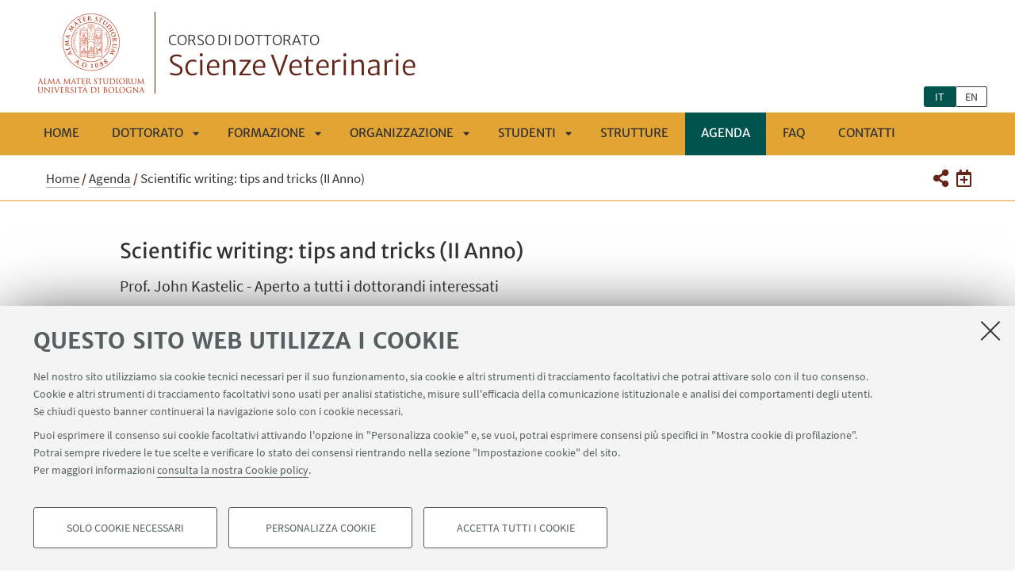

--- FILE ---
content_type: text/html;charset=utf-8
request_url: https://phd.unibo.it/scienzeveterinarie/it/agenda/scientific-writing-tips-and-tricks-ii-anno
body_size: 7196
content:
<!DOCTYPE html>
<html xmlns="http://www.w3.org/1999/xhtml" lang="it" xml:lang="it">
<head>
  <meta http-equiv="X-UA-Compatible" content="IE=edge,chrome=1" />

  <title>Scientific writing: tips and tricks (II Anno) — Scienze Veterinarie — Corso di dottorato</title>
   <meta charset="utf-8" />
  <meta name="viewport" content="initial-scale=1.0, user-scalable=yes, width=device-width, minimum-scale=1.0" />
  <meta name="format-detection" content="telephone=no" />
<base href="https://phd.unibo.it/scienzeveterinarie/it/agenda/scientific-writing-tips-and-tricks-ii-anno/" /><meta http-equiv="Content-Type" content="text/html; charset=utf-8" /><meta content="Prof. John Kastelic - Aperto a tutti i dottorandi interessati" name="description" /><meta content="https://phd.unibo.it/scienzeveterinarie/it/agenda/scientific-writing-tips-and-tricks-ii-anno" property="og:url" /><meta content="Scienze Veterinarie" property="og:site_name" /><meta content="summary_large_image" property="twitter:card" /><meta content="Prof. John Kastelic - Aperto a tutti i dottorandi interessati" property="twitter:description" /><meta content="website" property="og:type" /><meta content="Prof. John Kastelic - Aperto a tutti i dottorandi interessati" property="og:description" /><meta content="Scientific writing: tips and tricks (II Anno)" property="og:title" /><meta content="Scientific writing: tips and tricks (II Anno)" property="twitter:title" /><meta content="https://phd.unibo.it/scienzeveterinarie/it/logo-unibo.png" property="twitter:image" /><meta content="https://phd.unibo.it/scienzeveterinarie/it/logo-unibo.png" property="og:image" /><meta name="generator" content="Plone - http://plone.org" /><script defer="defer" src="https://phd.unibo.it/portal_javascripts/Sunburst%20Theme/resourceplone.app.jquery-cachekey-749da22c9311666f639971c3fe412f7b.js"></script><script defer="defer" src="https://phd.unibo.it/portal_javascripts/Sunburst%20Theme/resourceunibo.api.scriptsunibounibo.base-cachekey-d815fd9b6b4c2e5e7597c90129033643.js"></script><script defer="defer" src="https://phd.unibo.it/portal_javascripts/Sunburst%20Theme/resourceplone.formwidget.autocompletejquery.autocomplete.min-cachekey-2d6ad405b93a37ce9bdc9de3cb173b57.js"></script><script defer="defer" src="https://phd.unibo.it/portal_javascripts/Sunburst%20Theme/resourcereferencewidgetmustache-0.7.2.min-cachekey-1639102eddff1600db168f94e526cb76.js"></script><script defer="defer" src="https://phd.unibo.it/portal_javascripts/Sunburst%20Theme/resourceunibo.eod.staticjquery.flexslider-cachekey-636011a7fbcbc0fd35e8ed2bedb48bdf.js"></script><script defer="defer" src="https://phd.unibo.it/portal_javascripts/Sunburst%20Theme/resourceunibo.phd.staticunibo.sod.phd-cachekey-b363e7b36a9ed83686e79ff5c12ffc6c.js"></script><script>
              window.addEventListener('DOMContentLoaded', function() {
                (function($) {
                  //do something with b-lazy plugin, lightbox plugin and then with flexslider
                  if (typeof($.datepicker) != "undefined"){
                    $.datepicker.setDefaults(
                      jQuery.extend($.datepicker.regional['it'],
                      {dateFormat: 'dd/mm/yy'}));
                  }
                })(jQuery);
              });
            </script><link rel="canonical" href="https://phd.unibo.it/scienzeveterinarie/it/agenda/scientific-writing-tips-and-tricks-ii-anno" /><style>@font-face{font-family:Merriweather;font-display:swap;src:url(https://phd.unibo.it/++theme++unibotheme.sod/webfonts/MerriweatherSans-Regular.eot);src:url(https://phd.unibo.it/++theme++unibotheme.sod/webfonts/MerriweatherSans-VF.woff2) format('woff2 supports variations'),url(https://phd.unibo.it/++theme++unibotheme.sod/webfonts/MerriweatherSans-VF.woff2) format('woff2-variations'),url(https://phd.unibo.it/++theme++unibotheme.sod/webfonts/MerriweatherSans-Regular.eot?#iefix) format('embedded-opentype'),url(https://phd.unibo.it/++theme++unibotheme.sod/webfonts/MerriweatherSans-Regular.woff) format('woff'),url(https://phd.unibo.it/++theme++unibotheme.sod/webfonts/MerriweatherSans-Regular.ttf) format('truetype'),url(https://phd.unibo.it/++theme++unibotheme.sod/webfonts/MerriweatherSans-Regular.svgz#MerriweatherSans-Regular) format('svg');font-weight:400;font-style:normal}@font-face{font-family:Merriweather;font-display:swap;src:url(https://phd.unibo.it/++theme++unibotheme.sod/webfonts/MerriweatherSans-Bold.eot);src:url(https://phd.unibo.it/++theme++unibotheme.sod/webfonts/MerriweatherSans-Bold.eot?#iefix) format('embedded-opentype'),url(https://phd.unibo.it/++theme++unibotheme.sod/webfonts/MerriweatherSans-Bold.woff) format('woff'),url(https://phd.unibo.it/++theme++unibotheme.sod/webfonts/MerriweatherSans-Bold.ttf) format('truetype'),url(https://phd.unibo.it/++theme++unibotheme.sod/webfonts/MerriweatherSans-Bold.svgz#MerriweatherSans-Bold) format('svg');font-weight:700;font-style:normal}@font-face{font-family:Merriweather;font-display:swap;src:url(https://phd.unibo.it/++theme++unibotheme.sod/webfonts/MerriweatherSans-LightItalic.eot);src:url(https://phd.unibo.it/++theme++unibotheme.sod/webfonts/MerriweatherSans-LightItalic.eot?#iefix) format('embedded-opentype'),url(https://phd.unibo.it/++theme++unibotheme.sod/webfonts/MerriweatherSans-LightItalic.woff) format('woff'),url(https://phd.unibo.it/++theme++unibotheme.sod/webfonts/MerriweatherSans-LightItalic.ttf) format('truetype'),url(https://phd.unibo.it/++theme++unibotheme.sod/webfonts/MerriweatherSans-LightItalic.svgz#MerriweatherSans-LightItalic) format('svg');font-weight:400;font-style:italic}@supports (font-variation-settings:normal){@font-face{font-family:Merriweather;src:url(https://phd.unibo.it/++theme++unibotheme.sod/webfonts/MerriweatherSans-VF.woff2) format('woff2 supports variations'),url(https://phd.unibo.it/++theme++unibotheme.sod/webfonts/MerriweatherSans-VF.woff2) format('woff2-variations');font-weight:100 900;font-display:swap}}@font-face{font-family:SourceSans;font-display:swap;src:url(https://phd.unibo.it/++theme++unibotheme.sod/webfonts/SourceSansPro-Regular.eot);src:url(https://phd.unibo.it/++theme++unibotheme.sod/webfonts/SourceSansPro-Regular.eot?#iefix) format('embedded-opentype'),url(https://phd.unibo.it/++theme++unibotheme.sod/webfonts/SourceSansPro-Regular.woff) format('woff'),url(https://phd.unibo.it/++theme++unibotheme.sod/webfonts/SourceSansPro-Regular.ttf) format('truetype'),url(https://phd.unibo.it/++theme++unibotheme.sod/webfonts/SourceSansPro-Regular.svg#SourceSansPro-Regular) format('svg');font-weight:400;font-style:normal}@font-face{font-family:SourceSans;font-display:swap;src:url(https://phd.unibo.it/++theme++unibotheme.sod/webfonts/SourceSansPro-SemiBold.eot);src:url(https://phd.unibo.it/++theme++unibotheme.sod/webfonts/SourceSansPro-SemiBold.eot?#iefix) format('embedded-opentype'),url(https://phd.unibo.it/++theme++unibotheme.sod/webfonts/SourceSansPro-SemiBold.woff) format('woff'),url(https://phd.unibo.it/++theme++unibotheme.sod/webfonts/SourceSansPro-SemiBold.ttf) format('truetype'),url(https://phd.unibo.it/++theme++unibotheme.sod/webfonts/SourceSansPro-SemiBold.svg#SourceSansPro-SemiBold) format('svg');font-weight:600;font-style:normal}@font-face{font-family:Cinzel;font-display:swap;src:url(https://phd.unibo.it/++theme++unibotheme.sod/webfonts/Cinzel-Regular.eot);src:url(https://phd.unibo.it/++theme++unibotheme.sod/webfonts/Cinzel-Regular.eot?#iefix) format('embedded-opentype'),url(https://phd.unibo.it/++theme++unibotheme.sod/webfonts/Cinzel-Regular.woff) format('woff'),url(https://phd.unibo.it/++theme++unibotheme.sod/webfonts/Cinzel-Regular.ttf) format('truetype'),url(https://phd.unibo.it/++theme++unibotheme.sod/webfonts/Cinzel-Regular.svg#open_sansregular) format('svg');font-weight:400;font-style:normal}/*!
 * Font Awesome Pro 5.13.1 by @fontawesome - https://fontawesome.com
 * License - https://fontawesome.com/license (Commercial License)
 */@font-face{font-family:'Font Awesome 5 Pro';font-style:normal;font-weight:900;font-display:block;src:url(https://phd.unibo.it/++theme++unibotheme.sod/css/font-awesome/webfonts/fa-solid-900.eot);src:url(https://phd.unibo.it/++theme++unibotheme.sod/css/font-awesome/webfonts/fa-solid-900.eot?#iefix) format('embedded-opentype'),url(https://phd.unibo.it/++theme++unibotheme.sod/css/font-awesome/webfonts/fa-solid-900.woff2) format('woff2'),url(https://phd.unibo.it/++theme++unibotheme.sod/css/font-awesome/webfonts/fa-solid-900.woff) format('woff'),url(https://phd.unibo.it/++theme++unibotheme.sod/css/font-awesome/webfonts/fa-solid-900.ttf) format('truetype'),url(https://phd.unibo.it/++theme++unibotheme.sod/css/font-awesome/webfonts/fa-solid-900.svg#fontawesome) format('svg')}.fa,.fas{font-family:'Font Awesome 5 Pro';font-weight:900}.fab,.far{font-weight:400}/*!
 * Font Awesome Pro 5.13.1 by @fontawesome - https://fontawesome.com
 * License - https://fontawesome.com/license (Commercial License)
 */@font-face{font-family:'Font Awesome 5 Brands';font-style:normal;font-weight:400;font-display:block;src:url(https://phd.unibo.it/++theme++unibotheme.sod/css/font-awesome/webfonts/fa-brands-400.eot);src:url(https://phd.unibo.it/++theme++unibotheme.sod/css/font-awesome/webfonts/fa-brands-400.eot?#iefix) format('embedded-opentype'),url(https://phd.unibo.it/++theme++unibotheme.sod/css/font-awesome/webfonts/fa-brands-400.woff2) format('woff2'),url(https://phd.unibo.it/++theme++unibotheme.sod/css/font-awesome/webfonts/fa-brands-400.woff) format('woff'),url(https://phd.unibo.it/++theme++unibotheme.sod/css/font-awesome/webfonts/fa-brands-400.ttf) format('truetype'),url(https://phd.unibo.it/++theme++unibotheme.sod/css/font-awesome/webfonts/fa-brands-400.svg#fontawesome) format('svg')}.fab{font-family:'Font Awesome 5 Brands'}.fal,.far{font-family:'Font Awesome 5 Pro'}/*!
 * Font Awesome Pro 5.13.1 by @fontawesome - https://fontawesome.com
 * License - https://fontawesome.com/license (Commercial License)
 */@font-face{font-family:'Font Awesome 5 Pro';font-style:normal;font-weight:400;font-display:block;src:url(https://phd.unibo.it/++theme++unibotheme.sod/css/font-awesome/webfonts/fa-regular-400.eot);src:url(https://phd.unibo.it/++theme++unibotheme.sod/css/font-awesome/webfonts/fa-regular-400.eot?#iefix) format('embedded-opentype'),url(https://phd.unibo.it/++theme++unibotheme.sod/css/font-awesome/webfonts/fa-regular-400.woff2) format('woff2'),url(https://phd.unibo.it/++theme++unibotheme.sod/css/font-awesome/webfonts/fa-regular-400.woff) format('woff'),url(https://phd.unibo.it/++theme++unibotheme.sod/css/font-awesome/webfonts/fa-regular-400.ttf) format('truetype'),url(https://phd.unibo.it/++theme++unibotheme.sod/css/font-awesome/webfonts/fa-regular-400.svg#fontawesome) format('svg')}/*!
 * Font Awesome Pro 5.13.1 by @fontawesome - https://fontawesome.com
 * License - https://fontawesome.com/license (Commercial License)
 */@font-face{font-family:'Font Awesome 5 Pro';font-style:normal;font-weight:300;font-display:block;src:url(https://phd.unibo.it/++theme++unibotheme.sod/css/font-awesome/webfonts/fa-light-300.eot);src:url(https://phd.unibo.it/++theme++unibotheme.sod/css/font-awesome/webfonts/fa-light-300.eot?#iefix) format('embedded-opentype'),url(https://phd.unibo.it/++theme++unibotheme.sod/css/font-awesome/webfonts/fa-light-300.woff2) format('woff2'),url(https://phd.unibo.it/++theme++unibotheme.sod/css/font-awesome/webfonts/fa-light-300.woff) format('woff'),url(https://phd.unibo.it/++theme++unibotheme.sod/css/font-awesome/webfonts/fa-light-300.ttf) format('truetype'),url(https://phd.unibo.it/++theme++unibotheme.sod/css/font-awesome/webfonts/fa-light-300.svg#fontawesome) format('svg')}.fal{font-weight:300}
/*# sourceMappingURL=fonts.css.map */</style><link rel="stylesheet" type="text/css" href="https://phd.unibo.it/++theme++unibotheme.sod/css/theme_vanilla.css?hash=d4171d1b6aeb28325fd78ff8051e649b7591995e54d32ea4e648e901" /></head>
<body class="template-evento_view portaltype-evento site-it section-agenda subsection-scientific-writing-tips-and-tricks-ii-anno icons-on userrole-anonymous eod-subsite" dir="ltr"><div id="u-header" class="header">
    <div id="u-hiddenKeys" class="hiddenKeys" role="navigation" aria-label="scorciatoie per la navigazione">
      <a href="#u-column-content" accesskey="c">vai al contenuto della pagina</a>
      <a href="#u-main-menu" accesskey="n">vai al menu di navigazione</a>
    </div>
    <div class="header-container" role="banner">
      
            
            

            
              <div class="textual-header">
                <a class="alma" href="https://www.unibo.it" target="_blank">Vai alla Homepage del Portale di Ateneo</a>
                <a class="text-wrap" href="https://phd.unibo.it/scienzeveterinarie/it">
                  <span>Corso di dottorato</span>
                  Scienze Veterinarie
                  
                </a>
              </div>
            
          
      <div id="languageselector" class="select-lang"><ul id="portal-languageselector" aria-label="Seleziona la lingua">
    
        <li aria-current="page" class="selected language-it">
            <a href="https://phd.unibo.it/scienzeveterinarie/@@multilingual-selector/ef15af35d7eb4585b329e5d417d87c12/it" rel="nofollow">it</a>
        </li>
    
    
        <li class="language-en">
            <a href="https://phd.unibo.it/scienzeveterinarie/@@multilingual-selector/ef15af35d7eb4585b329e5d417d87c12/en" rel="nofollow">en</a>
        </li>
    
</ul></div>
    </div>
    <div class="menu-container">
      <div id="u-main-menu" role="navigation" aria-label="menù principale" class="main-menu">
  <a class="menu-button is-closed" href="" role="button">
    <i class="fa fa-bars"></i>
    <i class="fa fa-times"></i>
    <span>Menu</span>
  </a>

  <ul class="main-menu" id="portal-globalnav">
    
        <li id="portaltab-index_html" class="plain ">
            <a href="https://phd.unibo.it/scienzeveterinarie/it">
              Home
            </a>
            
        </li>
   
    
        <li id="portaltab-dottorato" class="plain published">
            <a href="https://phd.unibo.it/scienzeveterinarie/it/dottorato">
              Dottorato
            </a>
            
              <a class="menu-button is-closed" href="" aria-expanded="false" aria-haspopup="true">Apri sottomenù</a>
              <ul>
                
                <li class="plain published">
                  <a href="https://phd.unibo.it/scienzeveterinarie/it/dottorato/ammissione">Ammissione</a>
                </li>
                
                
                <li class="plain published">
                  <a href="https://phd.unibo.it/scienzeveterinarie/it/dottorato/posizioni-a-bando-41-ciclo">Temi di ricerca delle posizioni a bando 41° ciclo</a>
                </li>
                
                
                <li class="plain published">
                  <a href="https://phd.unibo.it/scienzeveterinarie/it/dottorato/aree-di-ricerca">Aree di ricerca</a>
                </li>
                
                
                <li class="plain published">
                  <a href="https://phd.unibo.it/scienzeveterinarie/it/dottorato/crediti-dottorali-cd">Crediti dottorali (CD) per attività di formazione e ricerca</a>
                </li>
                
                
                <li class="plain published">
                  <a href="https://phd.unibo.it/scienzeveterinarie/it/dottorato/soggiorno-all-estero">Soggiorno all'estero</a>
                </li>
                
                
                <li class="plain published">
                  <a href="https://phd.unibo.it/scienzeveterinarie/it/dottorato/esame-finale">Esame finale</a>
                </li>
                
                
              </ul>
            
        </li>
   
    
        <li id="portaltab-didattica" class="plain published">
            <a href="https://phd.unibo.it/scienzeveterinarie/it/didattica">
              FORMAZIONE
            </a>
            
              <a class="menu-button is-closed" href="" aria-expanded="false" aria-haspopup="true">Apri sottomenù</a>
              <ul>
                
                <li class="plain published">
                  <a href="https://phd.unibo.it/scienzeveterinarie/it/didattica/attivita-didattica-del-dipartimento">Attività formative del Corso di Dottorato in Scienze Veterinarie</a>
                </li>
                
                
                <li class="plain published">
                  <a href="https://phd.unibo.it/scienzeveterinarie/it/didattica/attivita-formativa-multidisciplinare-di-altri-corsi-di-dottorato">Attività formative di altri Corsi di Dottorato</a>
                </li>
                
                
                <li class="plain published">
                  <a href="https://phd.unibo.it/scienzeveterinarie/it/didattica/formazione-alla-didattica-per-personale-non-strutturato-dimevet">Formazione alla didattica per personale non strutturato DIMEVET</a>
                </li>
                
                
                <li class="plain published">
                  <a href="https://phd.unibo.it/scienzeveterinarie/it/didattica/piano-per-le-competenze-trasversali-dei-dottorandi">Piano per le competenze trasversali dei dottorandi</a>
                </li>
                
                
                <li class="plain published">
                  <a href="https://phd.unibo.it/scienzeveterinarie/it/didattica/altre-attivita-formative">Altre attività formative</a>
                </li>
                
                
              </ul>
            
        </li>
   
    
        <li id="portaltab-organizzazione" class="plain published">
            <a href="https://phd.unibo.it/scienzeveterinarie/it/organizzazione">
              ORGANIZZAZIONE
            </a>
            
              <a class="menu-button is-closed" href="" aria-expanded="false" aria-haspopup="true">Apri sottomenù</a>
              <ul>
                
                <li class="plain published">
                  <a href="https://phd.unibo.it/scienzeveterinarie/it/organizzazione/collegio-dei-docenti-1">Collegio dei docenti 41° ciclo</a>
                </li>
                
                
                <li class="plain published">
                  <a href="https://phd.unibo.it/scienzeveterinarie/it/organizzazione/comitato-consultivo">Comitato Consultivo</a>
                </li>
                
                
                <li class="plain published">
                  <a href="https://phd.unibo.it/scienzeveterinarie/it/organizzazione/giunta">Giunta</a>
                </li>
                
                
              </ul>
            
        </li>
   
    
        <li id="portaltab-studenti" class="plain published">
            <a href="https://phd.unibo.it/scienzeveterinarie/it/studenti">
              Studenti
            </a>
            
              <a class="menu-button is-closed" href="" aria-expanded="false" aria-haspopup="true">Apri sottomenù</a>
              <ul>
                
                <li class="plain published">
                  <a href="https://phd.unibo.it/scienzeveterinarie/it/studenti/in-corso">In corso</a>
                </li>
                
                
                <li class="plain published">
                  <a href="https://phd.unibo.it/scienzeveterinarie/it/studenti/archivio">Alumni</a>
                </li>
                
                
              </ul>
            
        </li>
   
    
        <li id="portaltab-strutture" class="plain published">
            <a href="https://phd.unibo.it/scienzeveterinarie/it/strutture">
              Strutture
            </a>
            
        </li>
   
    
        <li id="portaltab-agenda" class="selected published">
            <a href="https://phd.unibo.it/scienzeveterinarie/it/agenda">
              Agenda
            </a>
            
        </li>
   
    
        <li id="portaltab-faq" class="plain published">
            <a href="https://phd.unibo.it/scienzeveterinarie/it/faq">
              FAQ
            </a>
            
        </li>
   
    
        <li id="portaltab-contatti-1" class="plain published">
            <a href="https://phd.unibo.it/scienzeveterinarie/it/contatti-1">
              Contatti
            </a>
            
        </li>
   
  </ul>
  
  
   
</div>
    </div>
    <div class="toolbar" id="u-toolbar">
      <div class="row">
        <div class="breadcrumbs" id="u-breacrumbs" role="navigation" aria-label="percorso di navigazione">

    <span id="breadcrumbs-you-are-here">Tu sei qui:</span>
    <span id="breadcrumbs-home">
        <a href="https://phd.unibo.it/scienzeveterinarie/it">Home</a>
        <span class="breadcrumbSeparator">
            /
            
        </span>
    </span>
    <span id="breadcrumbs-1" dir="ltr">
        
            <a href="https://phd.unibo.it/scienzeveterinarie/it/agenda">Agenda</a>
            <span class="breadcrumbSeparator">
                /
                
            </span>
            
         
    </span>
    <span id="breadcrumbs-2" dir="ltr">
        
            
            
            <span id="breadcrumbs-current">Scientific writing: tips and tricks (II Anno)</span>
         
    </span>

</div>
        <div class="tool-bar" id="u-share">
    <a class="share" href="#popup-social" aria-expanded="false" role="button">
      <i class="fa fa-share-alt"></i>
      <span class="hiddenKeys">Condividi</span>
    </a>

    <div class="is-opened social" id="popup-social">
        <ul>
            
                <li class="facebook">
                  <a href="http://www.facebook.com/sharer.php?u=https%3A%2F%2Fphd.unibo.it%2Fscienzeveterinarie%2Fit%2Fagenda%2Fscientific-writing-tips-and-tricks-ii-anno&amp;t=Scientific+writing%3A+tips+and+tricks+%28II+Anno%29" role="link" target="_blank" title="Condividi su facebook" rel="noopener">
                    <i class="fa fa-facebook-official"></i>
                    <span>Facebook</span>

                  </a>
                </li>
            
            
                <li class="linkedin">
                  <a href="https://www.linkedin.com/shareArticle/?url=https%3A%2F%2Fphd.unibo.it%2Fscienzeveterinarie%2Fit%2Fagenda%2Fscientific-writing-tips-and-tricks-ii-anno" role="link" target="_blank" title="Condividi su Linkedin" rel="noopener">
                    <i class="fa fa-linkedin-square"></i>
                    <span>Linkedin</span>

                  </a>
                </li>
            
            
                <li class="twitter">
                  <a href="https://twitter.com/share?url=https%3A%2F%2Fphd.unibo.it%2Fscienzeveterinarie%2Fit%2Fagenda%2Fscientific-writing-tips-and-tricks-ii-anno&amp;text=Scientific+writing%3A+tips+and+tricks+%28II+Anno%29&amp;hashtags=unibo" role="link" target="_blank" title="Condividi su Twitter" rel="noopener">
                    <i class="fa fa-twitter"></i>
                    <span>Twitter</span>

                  </a>
                </li>
            
            
                <li class="mail">
                  <a href="mailto:?body=Titolo%3A%20Scientific%20writing%3A%20tips%20and%20tricks%20%28II%20Anno%29%0AIndirizzo%3A%20https%3A%2F%2Fphd.unibo.it%2Fscienzeveterinarie%2Fit%2Fagenda%2Fscientific-writing-tips-and-tricks-ii-anno%0ATesto%3A%20Prof.%20John%20Kastelic%20-%20Aperto%20a%20tutti%20i%20dottorandi%20interessati&amp;subject=%5BUniboEventi%5D%20Qualcuno%20vuole%20condividere%20questa%20pagina%20con%20te%20Scientific%20writing%3A%20tips%20and%20tricks%20%28II%20Anno%29" role="link" target="_blank" title="Invia ad un amico" rel="noopener">
                    <i class="fa fa-envelope-o"></i>
                    <span>Invia ad un amico</span>

                  </a>
                </li>
            
        </ul>

    </div>

    <a class="add-to-calendar" href="https://phd.unibo.it/scienzeveterinarie/it/agenda/scientific-writing-tips-and-tricks-ii-anno/ics_view">
        <i class="far fa-calendar-plus"></i>
        <span class="hiddenKeys">Aggiungi al tuo calendario</span>
    </a>
    
   </div>
      </div>
    </div>
  </div><div id="u-message"></div><div id="u-content-wrapper" class="content-wrapper" role="main">
                                 
      
      
  
      
          <div class="row">
            <div class="column large-16">
                
                  
                    
                    <div class="column-content" id="u-column-content">
                      
                      
                        <div class="animation-wrap">
                          <h1>Scientific writing: tips and tricks (II Anno)</h1>
                          
                            <div class="occhiello">
                              <p>Prof. John Kastelic - Aperto a tutti i dottorandi interessati</p>
                            </div>
                                  
                        </div>
                        
                      
                    </div>

                
                

                
      
      
  

            </div>

          </div>
        
        <div class="row">
          <div class="column large-16">
            
            
            <div class="event-details">
              
              <div class="text-wrap">
  					  <ul class="info-event">
					      <li>
					          <div class="text-wrap">
					              <p><span class="title">Data: </span>
                           <span>28</span> GIUGNO <span class="year">2023</span>
                            dalle 14:00 alle 18:00
                        </p>
					          </div>
					      </li>
					      <li>
					          <div class="text-wrap">
                        <p>
                            <span class="title">Luogo: </span>
                            Aula Lanfranchi, Via Tolara di Sopra 50, Ozzano Dell'Emilia (BO)
                        </p>
                    </div>
					      </li>
					      <li>
                  <p><span class="title">Tipo: </span>
                  Seminario obbligatorio
                  </p>
					      </li>
                
					  </ul>
            <div class="event-tools">
                 
                
                
            </div>
          </div>

            <!-- <div class="event-tools is-opened" tal:condition="not:edit_mode">
              <a href="" class="add-to-calendar" i18n:translate=""
                tal:attributes="href string:${context/absolute_url}/ics_view">Aggiungi</a>
            </div> -->
					</div>
            
					
          
            
              <div data-baseurl="https://phd.unibo.it/scienzeveterinarie/it/agenda/scientific-writing-tips-and-tricks-ii-anno">
                
                  <div class="panel">
</div>

                
              </div>
             
            </div>
         
          
            <!-- <div class="column large-5 secondary-sidebar"
                tal:define="actions right_actions" 
                
                tal:attributes="class column_class/dx">
                <tal:edittile tal:condition="edit_mode">
                  <div class="rowlike hp-edit-box">
                    <a href="#" i18n:translate="">
                      Aggiungi elemento nella colonna destra
                    </a>
                  </div>
                  <div metal:use-macro="context/eod_macros/tiles_actions" />
                </tal:edittile>
                <div
                    tal:attributes="class python:edit_mode and 'tile-container' or None;
                               data-baseurl context/absolute_url">
                  <div id="tiles_dx"
                        role="complementary" tal:omit-tag="not:edit_mode">
                    <div class="panel"
                          tal:replace="structure context/tiles_dx" />
                  </div>
                </div>
             </div> -->
          
        </div>


          
        <div class="row">
          <div class="column large-16">
              
             

          </div>
          <!-- <div id="u-secondary-sidebar"
               tal:attributes="class column_class/dx">
            
          </div> -->
      </div>
      


      
    
                             </div><div id="u-footer" class="footer">
  
  
  
  <div class="footer-wrap">
    <div class="copyright" role="contentinfo">
      <p>©Copyright 2026 - ALMA MATER STUDIORUM - Università di Bologna - Via Zamboni, 33 - 40126 Bologna - PI: 01131710376 - CF: 80007010376 - 
      <a href="https://www.unibo.it/it/ateneo/privacy-e-note-legali/privacy/informative-sul-trattamento-dei-dati-personali">Privacy</a> - <a href="https://www.unibo.it/it/ateneo/privacy-e-note-legali/note-legali">Note legali</a> - <a href="#" data-cc-open="">Impostazioni Cookie</a>
    </p>

    </div>
  </div>
    
  	 <script type="text/javascript">
        function cc_load_pixel_linkedin(){
          var url = document.location.href.replace(/\/*(\?.*)?$/, '');
          if ( url.indexOf('https://site.unibo.it/startupdayunibo') !== -1) {
          _linkedin_partner_id = "4345217";
          window._linkedin_data_partner_ids = window._linkedin_data_partner_ids || [];
          window._linkedin_data_partner_ids.push(_linkedin_partner_id);
          (function(l) {
            if (!l){window.lintrk = function(a,b){window.lintrk.q.push([a,b])};
            window.lintrk.q=[]}
            var s = document.getElementsByTagName("script")[0];
            var b = document.createElement("script");
            b.type = "text/javascript";b.async = true;
            b.src = "https://snap.licdn.com/li.lms-analytics/insight.min.js";
            s.parentNode.insertBefore(b, s);}
          )(window.lintrk);
         
        }
      }
      </script>
</div><a class="back-to-top show" href="#" title="Torna su">
      <i class="fa fa-angle-up"></i>
      <span class="hiddenKeys">Torna su</span>
  </a><script>
    var doc = document.documentElement;
    doc.setAttribute('data-useragent', navigator.userAgent);
  </script><script>var idsite=19790, subdir='/scienzeveterinarie/it', host='phd.unibo.it', piwik_url='https://analytics.unibo.it';</script><script>
          var _paq = _paq || [];
          _paq.push(['trackPageView']);
          _paq.push(['enableLinkTracking']);
          function embedTracking(idsite, subdir, host, piwik_url){
              if(host){
                  _paq.push(['setDomains', ["*." + host]]);
              }
              if(subdir){
                  _paq.push(['setCookiePath', subdir]);
              }
          
              var u=piwik_url + "/";
              _paq.push(['setTrackerUrl', u+'piwik.php']);
              _paq.push(['setSiteId', parseInt(idsite)]);
              var secondaryTracker = 'https://ingestion.webanalytics.italia.it/matomo.php';
              var secondaryWebsiteId = '5y04l4w01v';
              _paq.push(['addTracker', secondaryTracker, secondaryWebsiteId]);
              var d=document, g=d.createElement("script"), s=d.getElementsByTagName("script")[0]; g.type="text/javascript";
              g.defer=true; g.async=true; g.src=u+"piwik.js"; s.parentNode.insertBefore(g,s);    
         }
          setTimeout(embedTracking, 10, idsite, subdir, host, piwik_url);
          </script><script>
          window.addEventListener('DOMContentLoaded', function() {
            (function($) {
              $(document).delegate(".umtrack", "click", function(){
                var category=$(this).data('umc')||'link',
                umtitle=$('meta[property="unibo:umtitle"]').attr('content') || 'undef',
                action=$(this).data('uma')||'click',
                label=$(this).data('uml')||($(this).attr('title') + ' - ' + $(this).attr('href'));
                label = label.replace('{umtitle}', umtitle);
                window.unibo_track(category, action, label);
              });
              window.unibo_track = function(category, action, label) {
                if (typeof _paq !== 'undefined') {
                  _paq.push(['trackEvent', category, action, label]);
                }
              }
            })(jQuery);
          });
       
        </script><script src="https://phd.unibo.it/++resource++unibo.cookiebanner/unibo-cookies.min.js?v=17"></script></body>
</html>